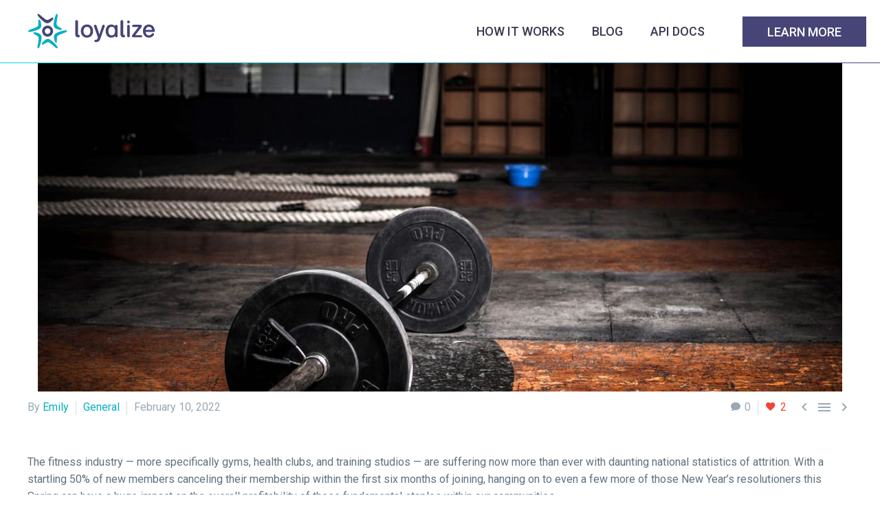

--- FILE ---
content_type: text/html; charset=UTF-8
request_url: https://loyalize.com/cashback-api-loyalty-gyms-health-clubs/
body_size: 16494
content:
<!DOCTYPE html>
<!--[if IE 7]>
<html class="ie ie7" lang="en-US" xmlns:og="https://ogp.me/ns#" xmlns:fb="https://ogp.me/ns/fb#">
<![endif]-->
<!--[if IE 8]>
<html class="ie ie8" lang="en-US" xmlns:og="https://ogp.me/ns#" xmlns:fb="https://ogp.me/ns/fb#">
<![endif]-->
<!--[if !(IE 7) | !(IE 8) ]><!-->
<html lang="en-US" xmlns:og="https://ogp.me/ns#" xmlns:fb="https://ogp.me/ns/fb#">
<!--<![endif]-->
<head>
	<meta charset="UTF-8">
	<meta name="viewport" content="width=device-width, initial-scale=1.0" />
	<link rel="profile" href="https://gmpg.org/xfn/11">
	<link rel="pingback" href="https://loyalize.com/xmlrpc.php">
	<meta name='robots' content='index, follow, max-image-preview:large, max-snippet:-1, max-video-preview:-1' />

		<!-- Meta Tag Manager -->
		<meta name="google-site-verification" content="W1vPfaIpd1R6uAtX342UOQDmoMPesTKuNeWQ2QrGBrY" />
		<meta name="verification" content="04acbeb9f2e8f6f110ca4580c2ca64bc" />
		<!-- / Meta Tag Manager -->

	<!-- This site is optimized with the Yoast SEO plugin v26.6 - https://yoast.com/wordpress/plugins/seo/ -->
	<title>Cashback API Loyalty Solution for Gyms and Health Clubs</title>
	<meta name="description" content="Cashback is powerful in reducing gym attrition rates, increasing consumer loyalty, and fueling member retention." />
	<link rel="canonical" href="https://loyalize.com/cashback-api-loyalty-gyms-health-clubs/" />
	<meta property="og:locale" content="en_US" />
	<meta property="og:type" content="article" />
	<meta property="og:title" content="Cashback API Loyalty Solution for Gyms and Health Clubs" />
	<meta property="og:description" content="Cashback is powerful in reducing gym attrition rates, increasing consumer loyalty, and fueling member retention." />
	<meta property="og:url" content="https://loyalize.com/cashback-api-loyalty-gyms-health-clubs/" />
	<meta property="og:site_name" content="Loyalize®" />
	<meta property="article:published_time" content="2022-02-11T00:38:46+00:00" />
	<meta property="og:image" content="https://loyalize.com/wp-content/uploads/2022/02/gym-attrition.jpeg" />
	<meta property="og:image:width" content="1500" />
	<meta property="og:image:height" content="1000" />
	<meta property="og:image:type" content="image/jpeg" />
	<meta name="author" content="Emily" />
	<meta name="twitter:card" content="summary_large_image" />
	<meta name="twitter:label1" content="Written by" />
	<meta name="twitter:data1" content="Emily" />
	<meta name="twitter:label2" content="Est. reading time" />
	<meta name="twitter:data2" content="3 minutes" />
	<script type="application/ld+json" class="yoast-schema-graph">{"@context":"https://schema.org","@graph":[{"@type":"WebPage","@id":"https://loyalize.com/cashback-api-loyalty-gyms-health-clubs/","url":"https://loyalize.com/cashback-api-loyalty-gyms-health-clubs/","name":"Cashback API Loyalty Solution for Gyms and Health Clubs","isPartOf":{"@id":"https://loyalize.com/#website"},"primaryImageOfPage":{"@id":"https://loyalize.com/cashback-api-loyalty-gyms-health-clubs/#primaryimage"},"image":{"@id":"https://loyalize.com/cashback-api-loyalty-gyms-health-clubs/#primaryimage"},"thumbnailUrl":"https://loyalize.com/wp-content/uploads/2022/02/gym-attrition.jpeg","datePublished":"2022-02-11T00:38:46+00:00","author":{"@id":"https://loyalize.com/#/schema/person/7837e83e8cc4deca8f23f01d35af7b40"},"description":"Cashback is powerful in reducing gym attrition rates, increasing consumer loyalty, and fueling member retention.","breadcrumb":{"@id":"https://loyalize.com/cashback-api-loyalty-gyms-health-clubs/#breadcrumb"},"inLanguage":"en-US","potentialAction":[{"@type":"ReadAction","target":["https://loyalize.com/cashback-api-loyalty-gyms-health-clubs/"]}]},{"@type":"ImageObject","inLanguage":"en-US","@id":"https://loyalize.com/cashback-api-loyalty-gyms-health-clubs/#primaryimage","url":"https://loyalize.com/wp-content/uploads/2022/02/gym-attrition.jpeg","contentUrl":"https://loyalize.com/wp-content/uploads/2022/02/gym-attrition.jpeg","width":1500,"height":1000,"caption":"Gym and health club attrition"},{"@type":"BreadcrumbList","@id":"https://loyalize.com/cashback-api-loyalty-gyms-health-clubs/#breadcrumb","itemListElement":[{"@type":"ListItem","position":1,"name":"Home","item":"https://loyalize.com/"},{"@type":"ListItem","position":2,"name":"Blog","item":"https://loyalize.com/blog/"},{"@type":"ListItem","position":3,"name":"Cashback API Loyalty Solution for Gyms and Health Clubs"}]},{"@type":"WebSite","@id":"https://loyalize.com/#website","url":"https://loyalize.com/","name":"Loyalize","description":"API-based Cashback SaaS to Build Customer Loyalty","potentialAction":[{"@type":"SearchAction","target":{"@type":"EntryPoint","urlTemplate":"https://loyalize.com/?s={search_term_string}"},"query-input":{"@type":"PropertyValueSpecification","valueRequired":true,"valueName":"search_term_string"}}],"inLanguage":"en-US"},{"@type":"Person","@id":"https://loyalize.com/#/schema/person/7837e83e8cc4deca8f23f01d35af7b40","name":"Emily","image":{"@type":"ImageObject","inLanguage":"en-US","@id":"https://loyalize.com/#/schema/person/image/","url":"https://secure.gravatar.com/avatar/28450d59067f9ee7f3411edd4f92a2b5a961d7d5f84f4b4b21144e4e6974df21?s=96&d=mm&r=g","contentUrl":"https://secure.gravatar.com/avatar/28450d59067f9ee7f3411edd4f92a2b5a961d7d5f84f4b4b21144e4e6974df21?s=96&d=mm&r=g","caption":"Emily"},"sameAs":["https://loyalize.com/"],"url":"https://loyalize.com/author/emily/"}]}</script>
	<!-- / Yoast SEO plugin. -->


<link rel='dns-prefetch' href='//fonts.googleapis.com' />
<link rel="alternate" type="application/rss+xml" title="Loyalize® &raquo; Feed" href="https://loyalize.com/feed/" />
<link rel="alternate" type="application/rss+xml" title="Loyalize® &raquo; Comments Feed" href="https://loyalize.com/comments/feed/" />
<link rel="alternate" type="application/rss+xml" title="Loyalize® &raquo; Cashback API Loyalty Solution for Gyms and Health Clubs Comments Feed" href="https://loyalize.com/cashback-api-loyalty-gyms-health-clubs/feed/" />
<link rel="alternate" title="oEmbed (JSON)" type="application/json+oembed" href="https://loyalize.com/wp-json/oembed/1.0/embed?url=https%3A%2F%2Floyalize.com%2Fcashback-api-loyalty-gyms-health-clubs%2F" />
<style id='wp-img-auto-sizes-contain-inline-css' type='text/css'>
img:is([sizes=auto i],[sizes^="auto," i]){contain-intrinsic-size:3000px 1500px}
/*# sourceURL=wp-img-auto-sizes-contain-inline-css */
</style>
<link rel='stylesheet' id='thegem-preloader-css' href='https://loyalize.com/wp-content/themes/thegem/css/thegem-preloader.css?ver=5.11.0' type='text/css' media='all' />
<style id='thegem-preloader-inline-css' type='text/css'>

		body:not(.compose-mode) .gem-icon-style-gradient span,
		body:not(.compose-mode) .gem-icon .gem-icon-half-1,
		body:not(.compose-mode) .gem-icon .gem-icon-half-2 {
			opacity: 0 !important;
			}
/*# sourceURL=thegem-preloader-inline-css */
</style>
<link rel='stylesheet' id='thegem-reset-css' href='https://loyalize.com/wp-content/themes/thegem/css/thegem-reset.css?ver=5.11.0' type='text/css' media='all' />
<link rel='stylesheet' id='thegem-grid-css' href='https://loyalize.com/wp-content/themes/thegem/css/thegem-grid.css?ver=5.11.0' type='text/css' media='all' />
<link rel='stylesheet' id='thegem-header-css' href='https://loyalize.com/wp-content/themes/thegem/css/thegem-header.css?ver=5.11.0' type='text/css' media='all' />
<link rel='stylesheet' id='thegem-style-css' href='https://loyalize.com/wp-content/themes/thegem/style.css?ver=5.11.0' type='text/css' media='all' />
<link rel='stylesheet' id='thegem-widgets-css' href='https://loyalize.com/wp-content/themes/thegem/css/thegem-widgets.css?ver=5.11.0' type='text/css' media='all' />
<link rel='stylesheet' id='thegem-new-css-css' href='https://loyalize.com/wp-content/themes/thegem/css/thegem-new-css.css?ver=5.11.0' type='text/css' media='all' />
<link rel='stylesheet' id='perevazka-css-css-css' href='https://loyalize.com/wp-content/themes/thegem/css/thegem-perevazka-css.css?ver=5.11.0' type='text/css' media='all' />
<link rel='stylesheet' id='thegem-google-fonts-css' href='//fonts.googleapis.com/css?family=Roboto%3A100%2C100italic%2C300%2C300italic%2C400%2C400italic%2C500%2C500italic%2C700%2C700italic%2C900%2C900italic%7CMontserrat%3A100%2C200%2C300%2C400%2C500%2C600%2C700%2C800%2C900%2C100italic%2C200italic%2C300italic%2C400italic%2C500italic%2C600italic%2C700italic%2C800italic%2C900italic%7CSource+Sans+Pro%3A200%2C200italic%2C300%2C300italic%2C400%2C400italic%2C600%2C600italic%2C700%2C700italic%2C900%2C900italic&#038;subset=cyrillic%2Ccyrillic-ext%2Cgreek%2Cgreek-ext%2Clatin%2Clatin-ext%2Cvietnamese&#038;ver=6.9' type='text/css' media='all' />
<link rel='stylesheet' id='thegem-custom-css' href='https://loyalize.com/wp-content/uploads/thegem/css/custom-aG55QErb.css?ver=5.11.0' type='text/css' media='all' />
<style id='thegem-custom-inline-css' type='text/css'>
.vc_custom_1683107277281{margin-bottom: 0px !important;}.vc_custom_1683904295204{margin-top: 0px !important;margin-bottom: 0px !important;}.vc_custom_1683107340240{margin-bottom: 0px !important;}.vc_custom_1712926301389{margin-bottom: 0px !important;}.vc_custom_1716557496540{margin-bottom: 0px !important;}.vc_custom_1616415034916{padding-bottom: 40px !important;}@media screen and (max-width: 767px){
.custom-footer .wpb_column.vc_column_container.vc_col-sm-12.vc_hidden-lg{
    margin-top: 0px !important;
  }
}
body .page-title-block .breadcrumbs-container{	text-align: center;}.page-breadcrumbs ul li a,.page-breadcrumbs ul li:not(:last-child):after{	color: #99A9B5FF;}.page-breadcrumbs ul li{	color: #3C3950FF;}.page-breadcrumbs ul li a:hover{	color: #3C3950FF;}.block-content {padding-top: 0px;}.block-content:last-of-type {padding-bottom: 80px;}.gem-slideshow,.slideshow-preloader {}#top-area {	display: block;}@media (max-width: 991px) {#page-title {padding-top: 80px;padding-bottom: 80px;}.page-title-inner, body .breadcrumbs{padding-left: 0px;padding-right: 0px;}.page-title-excerpt {margin-top: 18px;}#page-title .page-title-title {margin-top: 0px;}.block-content {}.block-content:last-of-type {}#top-area {	display: block;}}@media (max-width: 767px) {#page-title {padding-top: 80px;padding-bottom: 80px;}.page-title-inner,body .breadcrumbs{padding-left: 0px;padding-right: 0px;}.page-title-excerpt {margin-top: 18px;}#page-title .page-title-title {margin-top: 0px;}.block-content {}.block-content:last-of-type {}#top-area {	display: block;}}
/*# sourceURL=thegem-custom-inline-css */
</style>
<link rel='stylesheet' id='js_composer_front-css' href='https://loyalize.com/wp-content/plugins/js_composer/assets/css/js_composer.min.css?ver=8.7.2' type='text/css' media='all' />
<link rel='stylesheet' id='thegem_js_composer_front-css' href='https://loyalize.com/wp-content/themes/thegem/css/thegem-js_composer_columns.css?ver=5.11.0' type='text/css' media='all' />
<link rel='stylesheet' id='thegem-additional-blog-1-css' href='https://loyalize.com/wp-content/themes/thegem/css/thegem-additional-blog-1.css?ver=5.11.0' type='text/css' media='all' />
<link rel='stylesheet' id='jquery-fancybox-css' href='https://loyalize.com/wp-content/themes/thegem/js/fancyBox/jquery.fancybox.min.css?ver=5.11.0' type='text/css' media='all' />
<link rel='stylesheet' id='thegem-vc_elements-css' href='https://loyalize.com/wp-content/themes/thegem/css/thegem-vc_elements.css?ver=5.11.0' type='text/css' media='all' />
<link rel='stylesheet' id='wp-block-library-css' href='https://loyalize.com/wp-includes/css/dist/block-library/style.min.css?ver=6.9' type='text/css' media='all' />
<style id='global-styles-inline-css' type='text/css'>
:root{--wp--preset--aspect-ratio--square: 1;--wp--preset--aspect-ratio--4-3: 4/3;--wp--preset--aspect-ratio--3-4: 3/4;--wp--preset--aspect-ratio--3-2: 3/2;--wp--preset--aspect-ratio--2-3: 2/3;--wp--preset--aspect-ratio--16-9: 16/9;--wp--preset--aspect-ratio--9-16: 9/16;--wp--preset--color--black: #000000;--wp--preset--color--cyan-bluish-gray: #abb8c3;--wp--preset--color--white: #ffffff;--wp--preset--color--pale-pink: #f78da7;--wp--preset--color--vivid-red: #cf2e2e;--wp--preset--color--luminous-vivid-orange: #ff6900;--wp--preset--color--luminous-vivid-amber: #fcb900;--wp--preset--color--light-green-cyan: #7bdcb5;--wp--preset--color--vivid-green-cyan: #00d084;--wp--preset--color--pale-cyan-blue: #8ed1fc;--wp--preset--color--vivid-cyan-blue: #0693e3;--wp--preset--color--vivid-purple: #9b51e0;--wp--preset--gradient--vivid-cyan-blue-to-vivid-purple: linear-gradient(135deg,rgb(6,147,227) 0%,rgb(155,81,224) 100%);--wp--preset--gradient--light-green-cyan-to-vivid-green-cyan: linear-gradient(135deg,rgb(122,220,180) 0%,rgb(0,208,130) 100%);--wp--preset--gradient--luminous-vivid-amber-to-luminous-vivid-orange: linear-gradient(135deg,rgb(252,185,0) 0%,rgb(255,105,0) 100%);--wp--preset--gradient--luminous-vivid-orange-to-vivid-red: linear-gradient(135deg,rgb(255,105,0) 0%,rgb(207,46,46) 100%);--wp--preset--gradient--very-light-gray-to-cyan-bluish-gray: linear-gradient(135deg,rgb(238,238,238) 0%,rgb(169,184,195) 100%);--wp--preset--gradient--cool-to-warm-spectrum: linear-gradient(135deg,rgb(74,234,220) 0%,rgb(151,120,209) 20%,rgb(207,42,186) 40%,rgb(238,44,130) 60%,rgb(251,105,98) 80%,rgb(254,248,76) 100%);--wp--preset--gradient--blush-light-purple: linear-gradient(135deg,rgb(255,206,236) 0%,rgb(152,150,240) 100%);--wp--preset--gradient--blush-bordeaux: linear-gradient(135deg,rgb(254,205,165) 0%,rgb(254,45,45) 50%,rgb(107,0,62) 100%);--wp--preset--gradient--luminous-dusk: linear-gradient(135deg,rgb(255,203,112) 0%,rgb(199,81,192) 50%,rgb(65,88,208) 100%);--wp--preset--gradient--pale-ocean: linear-gradient(135deg,rgb(255,245,203) 0%,rgb(182,227,212) 50%,rgb(51,167,181) 100%);--wp--preset--gradient--electric-grass: linear-gradient(135deg,rgb(202,248,128) 0%,rgb(113,206,126) 100%);--wp--preset--gradient--midnight: linear-gradient(135deg,rgb(2,3,129) 0%,rgb(40,116,252) 100%);--wp--preset--font-size--small: 13px;--wp--preset--font-size--medium: 20px;--wp--preset--font-size--large: 36px;--wp--preset--font-size--x-large: 42px;--wp--preset--spacing--20: 0.44rem;--wp--preset--spacing--30: 0.67rem;--wp--preset--spacing--40: 1rem;--wp--preset--spacing--50: 1.5rem;--wp--preset--spacing--60: 2.25rem;--wp--preset--spacing--70: 3.38rem;--wp--preset--spacing--80: 5.06rem;--wp--preset--shadow--natural: 6px 6px 9px rgba(0, 0, 0, 0.2);--wp--preset--shadow--deep: 12px 12px 50px rgba(0, 0, 0, 0.4);--wp--preset--shadow--sharp: 6px 6px 0px rgba(0, 0, 0, 0.2);--wp--preset--shadow--outlined: 6px 6px 0px -3px rgb(255, 255, 255), 6px 6px rgb(0, 0, 0);--wp--preset--shadow--crisp: 6px 6px 0px rgb(0, 0, 0);}:where(.is-layout-flex){gap: 0.5em;}:where(.is-layout-grid){gap: 0.5em;}body .is-layout-flex{display: flex;}.is-layout-flex{flex-wrap: wrap;align-items: center;}.is-layout-flex > :is(*, div){margin: 0;}body .is-layout-grid{display: grid;}.is-layout-grid > :is(*, div){margin: 0;}:where(.wp-block-columns.is-layout-flex){gap: 2em;}:where(.wp-block-columns.is-layout-grid){gap: 2em;}:where(.wp-block-post-template.is-layout-flex){gap: 1.25em;}:where(.wp-block-post-template.is-layout-grid){gap: 1.25em;}.has-black-color{color: var(--wp--preset--color--black) !important;}.has-cyan-bluish-gray-color{color: var(--wp--preset--color--cyan-bluish-gray) !important;}.has-white-color{color: var(--wp--preset--color--white) !important;}.has-pale-pink-color{color: var(--wp--preset--color--pale-pink) !important;}.has-vivid-red-color{color: var(--wp--preset--color--vivid-red) !important;}.has-luminous-vivid-orange-color{color: var(--wp--preset--color--luminous-vivid-orange) !important;}.has-luminous-vivid-amber-color{color: var(--wp--preset--color--luminous-vivid-amber) !important;}.has-light-green-cyan-color{color: var(--wp--preset--color--light-green-cyan) !important;}.has-vivid-green-cyan-color{color: var(--wp--preset--color--vivid-green-cyan) !important;}.has-pale-cyan-blue-color{color: var(--wp--preset--color--pale-cyan-blue) !important;}.has-vivid-cyan-blue-color{color: var(--wp--preset--color--vivid-cyan-blue) !important;}.has-vivid-purple-color{color: var(--wp--preset--color--vivid-purple) !important;}.has-black-background-color{background-color: var(--wp--preset--color--black) !important;}.has-cyan-bluish-gray-background-color{background-color: var(--wp--preset--color--cyan-bluish-gray) !important;}.has-white-background-color{background-color: var(--wp--preset--color--white) !important;}.has-pale-pink-background-color{background-color: var(--wp--preset--color--pale-pink) !important;}.has-vivid-red-background-color{background-color: var(--wp--preset--color--vivid-red) !important;}.has-luminous-vivid-orange-background-color{background-color: var(--wp--preset--color--luminous-vivid-orange) !important;}.has-luminous-vivid-amber-background-color{background-color: var(--wp--preset--color--luminous-vivid-amber) !important;}.has-light-green-cyan-background-color{background-color: var(--wp--preset--color--light-green-cyan) !important;}.has-vivid-green-cyan-background-color{background-color: var(--wp--preset--color--vivid-green-cyan) !important;}.has-pale-cyan-blue-background-color{background-color: var(--wp--preset--color--pale-cyan-blue) !important;}.has-vivid-cyan-blue-background-color{background-color: var(--wp--preset--color--vivid-cyan-blue) !important;}.has-vivid-purple-background-color{background-color: var(--wp--preset--color--vivid-purple) !important;}.has-black-border-color{border-color: var(--wp--preset--color--black) !important;}.has-cyan-bluish-gray-border-color{border-color: var(--wp--preset--color--cyan-bluish-gray) !important;}.has-white-border-color{border-color: var(--wp--preset--color--white) !important;}.has-pale-pink-border-color{border-color: var(--wp--preset--color--pale-pink) !important;}.has-vivid-red-border-color{border-color: var(--wp--preset--color--vivid-red) !important;}.has-luminous-vivid-orange-border-color{border-color: var(--wp--preset--color--luminous-vivid-orange) !important;}.has-luminous-vivid-amber-border-color{border-color: var(--wp--preset--color--luminous-vivid-amber) !important;}.has-light-green-cyan-border-color{border-color: var(--wp--preset--color--light-green-cyan) !important;}.has-vivid-green-cyan-border-color{border-color: var(--wp--preset--color--vivid-green-cyan) !important;}.has-pale-cyan-blue-border-color{border-color: var(--wp--preset--color--pale-cyan-blue) !important;}.has-vivid-cyan-blue-border-color{border-color: var(--wp--preset--color--vivid-cyan-blue) !important;}.has-vivid-purple-border-color{border-color: var(--wp--preset--color--vivid-purple) !important;}.has-vivid-cyan-blue-to-vivid-purple-gradient-background{background: var(--wp--preset--gradient--vivid-cyan-blue-to-vivid-purple) !important;}.has-light-green-cyan-to-vivid-green-cyan-gradient-background{background: var(--wp--preset--gradient--light-green-cyan-to-vivid-green-cyan) !important;}.has-luminous-vivid-amber-to-luminous-vivid-orange-gradient-background{background: var(--wp--preset--gradient--luminous-vivid-amber-to-luminous-vivid-orange) !important;}.has-luminous-vivid-orange-to-vivid-red-gradient-background{background: var(--wp--preset--gradient--luminous-vivid-orange-to-vivid-red) !important;}.has-very-light-gray-to-cyan-bluish-gray-gradient-background{background: var(--wp--preset--gradient--very-light-gray-to-cyan-bluish-gray) !important;}.has-cool-to-warm-spectrum-gradient-background{background: var(--wp--preset--gradient--cool-to-warm-spectrum) !important;}.has-blush-light-purple-gradient-background{background: var(--wp--preset--gradient--blush-light-purple) !important;}.has-blush-bordeaux-gradient-background{background: var(--wp--preset--gradient--blush-bordeaux) !important;}.has-luminous-dusk-gradient-background{background: var(--wp--preset--gradient--luminous-dusk) !important;}.has-pale-ocean-gradient-background{background: var(--wp--preset--gradient--pale-ocean) !important;}.has-electric-grass-gradient-background{background: var(--wp--preset--gradient--electric-grass) !important;}.has-midnight-gradient-background{background: var(--wp--preset--gradient--midnight) !important;}.has-small-font-size{font-size: var(--wp--preset--font-size--small) !important;}.has-medium-font-size{font-size: var(--wp--preset--font-size--medium) !important;}.has-large-font-size{font-size: var(--wp--preset--font-size--large) !important;}.has-x-large-font-size{font-size: var(--wp--preset--font-size--x-large) !important;}
/*# sourceURL=global-styles-inline-css */
</style>

<style id='classic-theme-styles-inline-css' type='text/css'>
/*! This file is auto-generated */
.wp-block-button__link{color:#fff;background-color:#32373c;border-radius:9999px;box-shadow:none;text-decoration:none;padding:calc(.667em + 2px) calc(1.333em + 2px);font-size:1.125em}.wp-block-file__button{background:#32373c;color:#fff;text-decoration:none}
/*# sourceURL=/wp-includes/css/classic-themes.min.css */
</style>
<link rel='stylesheet' id='contact-form-7-css' href='https://loyalize.com/wp-content/plugins/contact-form-7/includes/css/styles.css?ver=6.1.4' type='text/css' media='all' />
<style id='contact-form-7-inline-css' type='text/css'>
.wpcf7 .wpcf7-recaptcha iframe {margin-bottom: 0;}.wpcf7 .wpcf7-recaptcha[data-align="center"] > div {margin: 0 auto;}.wpcf7 .wpcf7-recaptcha[data-align="right"] > div {margin: 0 0 0 auto;}
/*# sourceURL=contact-form-7-inline-css */
</style>
<link rel='stylesheet' id='menu-image-css' href='https://loyalize.com/wp-content/plugins/menu-image/includes/css/menu-image.css?ver=3.13' type='text/css' media='all' />
<link rel='stylesheet' id='dashicons-css' href='https://loyalize.com/wp-includes/css/dashicons.min.css?ver=6.9' type='text/css' media='all' />
<style id='spai-fadein-inline-css' type='text/css'>
img[data-spai]{opacity: 0;} div.woocommerce-product-gallery img[data-spai]{opacity: 1;} img[data-spai-egr],img[data-spai-lazy-loaded],img[data-spai-upd] {transition: opacity .5s linear .2s;-webkit-transition: opacity .5s linear .2s;-moz-transition: opacity .5s linear .2s;-o-transition: opacity .5s linear .2s; opacity: 1;}
/*# sourceURL=spai-fadein-inline-css */
</style>
<script type="text/javascript">function fullHeightRow() {
			var fullHeight,
				offsetTop,
				element = document.getElementsByClassName('vc_row-o-full-height')[0];
			if (element) {
				fullHeight = window.innerHeight;
				offsetTop = window.pageYOffset + element.getBoundingClientRect().top;
				if (offsetTop < fullHeight) {
					fullHeight = 100 - offsetTop / (fullHeight / 100);
					element.style.minHeight = fullHeight + 'vh'
				}
			}
		}</script><script type="text/javascript" src="https://loyalize.com/wp-includes/js/jquery/jquery.min.js?ver=3.7.1" id="jquery-core-js"></script>
<script type="text/javascript" src="https://loyalize.com/wp-includes/js/jquery/jquery-migrate.min.js?ver=3.4.1" id="jquery-migrate-js"></script>
<script type="text/javascript" id="wk-tag-manager-script-js-after">
/* <![CDATA[ */
function shouldTrack(){
var trackLoggedIn = false;
var loggedIn = false;
if(!loggedIn){
return true;
} else if( trackLoggedIn ) {
return true;
}
return false;
}
function hasWKGoogleAnalyticsCookie() {
return (new RegExp('wp_wk_ga_untrack_' + document.location.hostname)).test(document.cookie);
}
if (!hasWKGoogleAnalyticsCookie() && shouldTrack()) {
//Google Tag Manager
(function (w, d, s, l, i) {
w[l] = w[l] || [];
w[l].push({
'gtm.start':
new Date().getTime(), event: 'gtm.js'
});
var f = d.getElementsByTagName(s)[0],
j = d.createElement(s), dl = l != 'dataLayer' ? '&l=' + l : '';
j.async = true;
j.src =
'https://www.googletagmanager.com/gtm.js?id=' + i + dl;
f.parentNode.insertBefore(j, f);
})(window, document, 'script', 'dataLayer', 'GTM-NK64HGR8');
}

//# sourceURL=wk-tag-manager-script-js-after
/* ]]> */
</script>
<script type="text/javascript" id="zilla-likes-js-extra">
/* <![CDATA[ */
var zilla_likes = {"ajaxurl":"https://loyalize.com/wp-admin/admin-ajax.php"};
//# sourceURL=zilla-likes-js-extra
/* ]]> */
</script>
<script type="text/javascript" src="https://loyalize.com/wp-content/plugins/zilla-likes/scripts/zilla-likes.js?ver=6.9" id="zilla-likes-js"></script>
<script></script><link rel="https://api.w.org/" href="https://loyalize.com/wp-json/" /><link rel="alternate" title="JSON" type="application/json" href="https://loyalize.com/wp-json/wp/v2/posts/28778" /><link rel="EditURI" type="application/rsd+xml" title="RSD" href="https://loyalize.com/xmlrpc.php?rsd" />
<meta name="generator" content="WordPress 6.9" />
<link rel='shortlink' href='https://loyalize.com/?p=28778' />
<meta name="generator" content="speculation-rules 1.6.0">
<style type="text/css">.recentcomments a{display:inline !important;padding:0 !important;margin:0 !important;}</style><meta name="generator" content="Powered by WPBakery Page Builder - drag and drop page builder for WordPress."/>
<link rel="icon" href="https://loyalize.com/wp-content/uploads/2021/03/favicon_1.ico" sizes="32x32" />
<link rel="icon" href="https://loyalize.com/wp-content/uploads/2021/03/favicon_1.ico" sizes="192x192" />
<link rel="apple-touch-icon" href="https://loyalize.com/wp-content/uploads/2021/03/favicon_1.ico" />
<meta name="msapplication-TileImage" content="https://loyalize.com/wp-content/uploads/2021/03/favicon_1.ico" />
<script>if(document.querySelector('[data-type="vc_custom-css"]')) {document.head.appendChild(document.querySelector('[data-type="vc_custom-css"]'));}</script>		<style type="text/css" id="wp-custom-css">
			
.wpb_single_image img {
	    max-width: 100% !important;
}
i.linkedin{
	margin-top: -2.8px !important;
	font-size: 26.4px !important;
}

i.twitter{
	font-size: 24.7px !important;
	margin-top: -0.2px!important;
}
i.facebook{
	margin-top: -0.67px !important;
}		</style>
		<noscript><style> .wpb_animate_when_almost_visible { opacity: 1; }</style></noscript>
<meta property="og:title" content="Cashback API Loyalty Solution for Gyms and Health Clubs"/>
<meta property="og:description" content="The fitness industry -- more specifically gyms, health clubs, and training studios -- are suffering now more than ever with daunting national statistics of attrition. With a startling 50% of new members canceling their membership within the first six months of joining, hanging on to even a few more"/>
<meta property="og:site_name" content="Loyalize®"/>
<meta property="og:type" content="article"/>
<meta property="og:url" content="https://loyalize.com/cashback-api-loyalty-gyms-health-clubs/"/>
<meta property="og:image" content="https://loyalize.com/wp-content/uploads/2022/02/gym-attrition-thegem-blog-timeline-large.jpeg"/>

<meta itemprop="name" content="Cashback API Loyalty Solution for Gyms and Health Clubs"/>
<meta itemprop="description" content="The fitness industry -- more specifically gyms, health clubs, and training studios -- are suffering now more than ever with daunting national statistics of attrition. With a startling 50% of new members canceling their membership within the first six months of joining, hanging on to even a few more"/>
<meta itemprop="image" content="https://loyalize.com/wp-content/uploads/2022/02/gym-attrition-thegem-blog-timeline-large.jpeg"/>
	<link rel='stylesheet' id='icons-fontawesome-css' href='https://loyalize.com/wp-content/themes/thegem/css/icons-fontawesome.css?ver=5.11.0' type='text/css' media='all' />
<link rel='stylesheet' id='mediaelement-css' href='https://loyalize.com/wp-includes/js/mediaelement/mediaelementplayer-legacy.min.css?ver=4.2.17' type='text/css' media='all' />
<link rel='stylesheet' id='wp-mediaelement-css' href='https://loyalize.com/wp-content/themes/thegem/css/wp-mediaelement.css?ver=5.11.0' type='text/css' media='all' />
<link rel='stylesheet' id='thegem-blog-css' href='https://loyalize.com/wp-content/themes/thegem/css/thegem-blog.css?ver=5.11.0' type='text/css' media='all' />
<link href="https://cdn.shortpixel.ai" rel="preconnect" crossorigin></head>


<body class="wp-singular post-template-default single single-post postid-28778 single-format-standard wp-theme-thegem wpb-js-composer js-comp-ver-8.7.2 vc_responsive">
<noscript>
    <iframe src="https://www.googletagmanager.com/ns.html?id=GTM-NK64HGR8" height="0" width="0"
        style="display:none;visibility:hidden"></iframe>
</noscript>


	<script type="text/javascript">
		var gemSettings = {"isTouch":"","forcedLasyDisabled":"","tabletPortrait":"1","tabletLandscape":"","topAreaMobileDisable":"","parallaxDisabled":"","fillTopArea":"","themePath":"https:\/\/loyalize.com\/wp-content\/themes\/thegem","rootUrl":"https:\/\/loyalize.com","mobileEffectsEnabled":"","isRTL":""};
		(function() {
    function isTouchDevice() {
        return (('ontouchstart' in window) ||
            (navigator.MaxTouchPoints > 0) ||
            (navigator.msMaxTouchPoints > 0));
    }

    window.gemSettings.isTouch = isTouchDevice();

    function userAgentDetection() {
        var ua = navigator.userAgent.toLowerCase(),
        platform = navigator.platform.toLowerCase(),
        UA = ua.match(/(opera|ie|firefox|chrome|version)[\s\/:]([\w\d\.]+)?.*?(safari|version[\s\/:]([\w\d\.]+)|$)/) || [null, 'unknown', 0],
        mode = UA[1] == 'ie' && document.documentMode;

        window.gemBrowser = {
            name: (UA[1] == 'version') ? UA[3] : UA[1],
            version: UA[2],
            platform: {
                name: ua.match(/ip(?:ad|od|hone)/) ? 'ios' : (ua.match(/(?:webos|android)/) || platform.match(/mac|win|linux/) || ['other'])[0]
                }
        };
            }

    window.updateGemClientSize = function() {
        if (window.gemOptions == null || window.gemOptions == undefined) {
            window.gemOptions = {
                first: false,
                clientWidth: 0,
                clientHeight: 0,
                innerWidth: -1
            };
        }

        window.gemOptions.clientWidth = window.innerWidth || document.documentElement.clientWidth;
        if (document.body != null && !window.gemOptions.clientWidth) {
            window.gemOptions.clientWidth = document.body.clientWidth;
        }

        window.gemOptions.clientHeight = window.innerHeight || document.documentElement.clientHeight;
        if (document.body != null && !window.gemOptions.clientHeight) {
            window.gemOptions.clientHeight = document.body.clientHeight;
        }
    };

    window.updateGemInnerSize = function(width) {
        window.gemOptions.innerWidth = width != undefined ? width : (document.body != null ? document.body.clientWidth : 0);
    };

    userAgentDetection();
    window.updateGemClientSize(true);

    window.gemSettings.lasyDisabled = window.gemSettings.forcedLasyDisabled || (!window.gemSettings.mobileEffectsEnabled && (window.gemSettings.isTouch || window.gemOptions.clientWidth <= 800));
})();
		(function() {
    if (window.gemBrowser.name == 'safari') {
        try {
            var safariVersion = parseInt(window.gemBrowser.version);
        } catch(e) {
            var safariVersion = 0;
        }
        if (safariVersion >= 9) {
            window.gemSettings.parallaxDisabled = true;
            window.gemSettings.fillTopArea = true;
        }
    }
})();
		(function() {
    var fullwithData = {
        page: null,
        pageWidth: 0,
        pageOffset: {},
        fixVcRow: true,
        pagePaddingLeft: 0
    };

    function updateFullwidthData() {
        fullwithData.pageOffset = fullwithData.page.getBoundingClientRect();
        fullwithData.pageWidth = parseFloat(fullwithData.pageOffset.width);
        fullwithData.pagePaddingLeft = 0;

        if (fullwithData.page.className.indexOf('vertical-header') != -1) {
            fullwithData.pagePaddingLeft = 45;
            if (fullwithData.pageWidth >= 1600) {
                fullwithData.pagePaddingLeft = 360;
            }
            if (fullwithData.pageWidth < 980) {
                fullwithData.pagePaddingLeft = 0;
            }
        }
    }

    function gem_fix_fullwidth_position(element) {
        if (element == null) {
            return false;
        }

        if (fullwithData.page == null) {
            fullwithData.page = document.getElementById('page');
            updateFullwidthData();
        }

        /*if (fullwithData.pageWidth < 1170) {
            return false;
        }*/

        if (!fullwithData.fixVcRow) {
            return false;
        }

        if (element.previousElementSibling != null && element.previousElementSibling != undefined && element.previousElementSibling.className.indexOf('fullwidth-block') == -1) {
            var elementParentViewportOffset = element.previousElementSibling.getBoundingClientRect();
        } else {
            var elementParentViewportOffset = element.parentNode.getBoundingClientRect();
        }

        /*if (elementParentViewportOffset.top > window.gemOptions.clientHeight) {
            fullwithData.fixVcRow = false;
            return false;
        }*/

        if (element.className.indexOf('vc_row') != -1) {
            var elementMarginLeft = -21;
            var elementMarginRight = -21;
        } else {
            var elementMarginLeft = 0;
            var elementMarginRight = 0;
        }

        var offset = parseInt(fullwithData.pageOffset.left + 0.5) - parseInt((elementParentViewportOffset.left < 0 ? 0 : elementParentViewportOffset.left) + 0.5) - elementMarginLeft + fullwithData.pagePaddingLeft;
        var offsetKey = window.gemSettings.isRTL ? 'right' : 'left';

        element.style.position = 'relative';
        element.style[offsetKey] = offset + 'px';
        element.style.width = fullwithData.pageWidth - fullwithData.pagePaddingLeft + 'px';

        if (element.className.indexOf('vc_row') == -1) {
            element.setAttribute('data-fullwidth-updated', 1);
        }

        if (element.className.indexOf('vc_row') != -1 && element.className.indexOf('vc_section') == -1 && !element.hasAttribute('data-vc-stretch-content')) {
            var el_full = element.parentNode.querySelector('.vc_row-full-width-before');
            var padding = -1 * offset;
            0 > padding && (padding = 0);
            var paddingRight = fullwithData.pageWidth - padding - el_full.offsetWidth + elementMarginLeft + elementMarginRight;
            0 > paddingRight && (paddingRight = 0);
            element.style.paddingLeft = padding + 'px';
            element.style.paddingRight = paddingRight + 'px';
        }
    }

    window.gem_fix_fullwidth_position = gem_fix_fullwidth_position;

    document.addEventListener('DOMContentLoaded', function() {
        var classes = [];

        if (window.gemSettings.isTouch) {
            document.body.classList.add('thegem-touch');
        }

        if (window.gemSettings.lasyDisabled && !window.gemSettings.forcedLasyDisabled) {
            document.body.classList.add('thegem-effects-disabled');
        }
    });

    if (window.gemSettings.parallaxDisabled) {
        var head  = document.getElementsByTagName('head')[0],
            link  = document.createElement('style');
        link.rel  = 'stylesheet';
        link.type = 'text/css';
        link.innerHTML = ".fullwidth-block.fullwidth-block-parallax-fixed .fullwidth-block-background { background-attachment: scroll !important; }";
        head.appendChild(link);
    }
})();

(function() {
    setTimeout(function() {
        var preloader = document.getElementById('page-preloader');
        if (preloader != null && preloader != undefined) {
            preloader.className += ' preloader-loaded';
        }
    }, window.pagePreloaderHideTime || 1000);
})();
	</script>
	


<div id="page" class="layout-fullwidth header-style-3">

	<a href="#main" class="scroll-to-content">Skip to main content</a>

			<a href="#page" class="scroll-top-button">Scroll Top</a>
	
	
		
		<div id="site-header-wrapper"  class="  " >
			
			<div class="menu-overlay"></div>
			<header id="site-header" class="site-header animated-header mobile-menu-layout-overlay" role="banner">
								
				<div class="header-background">
					<div class="container">
						<div class="header-main logo-position-left header-layout-default header-style-3">
																							<div class="site-title">
											<div class="site-logo" style="width:186px;">
			<a href="https://loyalize.com/" rel="home" aria-label="Homepage">
									<span class="logo"><img src="[data-uri]" data-spai="1" alt="Loyalize®" style="width:186px;" class="tgp-exclude default"/><img src="[data-uri]" data-spai="1" alt="Loyalize®" style="width:132px;" class="tgp-exclude small"/></span>
							</a>
		</div>
										</div>
																											<nav id="primary-navigation" class="site-navigation primary-navigation" role="navigation">
											<button class="menu-toggle dl-trigger">Primary Menu<span class="menu-line-1"></span><span class="menu-line-2"></span><span class="menu-line-3"></span></button><div class="overlay-menu-wrapper"><div class="overlay-menu-table"><div class="overlay-menu-row"><div class="overlay-menu-cell">																							<ul id="primary-menu" class="nav-menu styled no-responsive"><li id="menu-item-28065" class="btn-it-works menu-item menu-item-type-custom menu-item-object-custom menu-item-home menu-item-28065 megamenu-first-element"><a href="https://loyalize.com/#how-it-works">How It Works</a></li>
<li id="menu-item-28661" class="menu-item menu-item-type-post_type menu-item-object-page current_page_parent menu-item-28661 megamenu-enable megamenu-style-default megamenu-first-element"><a href="https://loyalize.com/blog/">Blog</a></li>
<li id="menu-item-28066" class="btn-api-docs menu-item menu-item-type-custom menu-item-object-custom menu-item-28066 megamenu-first-element"><a target="_blank" href="https://loyalize.com/docs/api/">API Docs</a></li>
<li id="menu-item-28067" class="btn-meniu menu-item menu-item-type-custom menu-item-object-custom menu-item-home menu-item-28067 megamenu-first-element"><a href="https://loyalize.com/#contact-us">Learn More</a></li>
</ul>																						</div></div></div></div>										</nav>
																														</div>
					</div>
				</div>
			</header><!-- #site-header -->
								</div><!-- #site-header-wrapper -->
	
	
	<div id="main" class="site-main page__top-shadow visible" role="main" aria-label="Main">

<div id="main-content" class="main-content">


<div class="block-content">
	<div class="container">
		<div class="panel row">

			<div class="panel-center col-xs-12">
				<article id="post-28778" class="post-28778 post type-post status-publish format-standard has-post-thumbnail category-general">

					<div class="entry-content post-content">
						
						<div class="blog-post-image centered-box"><div class="post-featured-content">		<picture>
						<img src="[data-uri]" data-spai="1" width="1170" height="540"  class="img-responsive" alt="Gym and health club attrition" />
		</picture>
		</div></div>
							
							<div class="post-meta date-color">
								<div class="entry-meta single-post-meta clearfix gem-post-date">
									<div class="post-meta-right">

																					<span class="comments-link"><a href="https://loyalize.com/cashback-api-loyalty-gyms-health-clubs/#respond">0</a></span>
																															<span class="sep"></span>										<span class="post-meta-likes"><a href="#" class="zilla-likes" id="zilla-likes-28778" title="Like this"><span class="zilla-likes-count">2</span> <span class="zilla-likes-postfix"></span></a></span>																					<span class="post-meta-navigation">
												<span class="post-meta-navigation-prev" title="Previous post"><a href="https://loyalize.com/rewards-types-and-best-api-solution/" rel="prev">&#xe636;</a></span>												<span
														class="post-meta-category-link"><a
															href="https://loyalize.com/category/general/">&#xe620;</a>
													</span>												<span class="post-meta-navigation-next" title="Next post"><a href="https://loyalize.com/benefits-of-cashback-rewards-in-fostering-customer-loyalty/" rel="next">&#xe634;</a></span>											</span>
																			</div>
									<div class="post-meta-left">
																					<span class="post-meta-author">By <a href="https://loyalize.com/" title="Visit Emily&#8217;s website" rel="author external">Emily</a></span>
																															<span
													class="sep"></span> <span
													class="post-meta-categories"><a href="https://loyalize.com/category/general/" title="View all posts in General">General</a></span>
																																											<span class="sep"></span> <span
													class="post-meta-date">February 10, 2022</span>
																			</div>
								</div><!-- .entry-meta -->
							</div>
							
						
						<p>The fitness industry &#8212; more specifically gyms, health clubs, and training studios &#8212; are suffering now more than ever with daunting national statistics of attrition. With a startling 50% of new members canceling their membership within the first six months of joining, hanging on to even a few more of those New Year&#8217;s resolutioners this Spring can have a huge impact on the overall profitability of these fundamental staples within our communities.</p>
<p>There are several proven ways to increase consumer loyalty and member retention, and cashback happens to be at the top of the list.</p>
<p>In <a href="https://loyalize.com/engage-employees-members-loyalize-cashback-api-engine/" target="_blank" rel="noopener">this article of ours</a>, you will find some strong positive correlations between the two. But don&#8217;t just take our word for it; there are countless articles and studies backing this up.</p>
<p>Make sure to check out <a href="https://www.marketingcharts.com/cross-media-and-traditional/loyalty-106477" target="_blank" rel="noopener">this Marketing Chart&#8217;s article</a> that provides data showing that cashback is the most effective loyalty driver of all rewards programs.</p>
<p><img class="wp-image-28780 aligncenter" src="[data-uri]" data-spai="1" alt="How Rewarded Consumers Feel from Loyalty Schemes" width="600" height="333" srcset=" " sizes="(max-width: 600px) 100vw, 600px" /></p>
<p>The above-quoted article also provides statistics on the connection between <a href="https://loyalize.com/rewards-types-and-best-api-solution/" target="_blank" rel="noopener">rewards</a>, customer satisfaction levels, and customer retention: whether that be for credit cards, grocery stores, bakeries, gyms, or other businesses.</p>
<p>At its core, cashback is so successful at increasing brand loyalty and member retention because of human psychology. A Forbes <a href="https://www.forbes.com/sites/forbestechcouncil/2020/09/25/why-the-psychology-of-rewards-confirms-cash-back-is-king/?sh=1080e2a357ae" target="_blank" rel="noopener">article on the psychology of rewards</a> combines more than 19,000 survey responses with data from global management consultancy <a href="https://www.mckinsey.com/" target="_blank" rel="noopener">McKinsey</a> to theorize why cashback is so effective. Consumers seek positive user experiences with <em>instant gratification</em>. They want to feel valued just as much as they want to know they got a good deal. Cashback more than any other promotional strategy contributes to both of those consumer desires and elicits a subconscious emotional response that can be a significant driver in repeat business.</p>
<p><img class="aligncenter wp-image-28785" src="[data-uri]" data-spai="1" alt="Cashback API loyalty solution" width="600" height="430" srcset=" " sizes="(max-width: 600px) 100vw, 600px" /></p>
<p>With more than 35% of gym members canceling for cost-related reasons, <strong><a href="https://loyalize.com/" target="_blank" rel="noopener">Loyalize</a></strong>&#8216;s cash back relationships with over 6,000 US retailers could be a <strong>completely customizable <a href="https://loyalize.com/cashback-incentives-rewards-as-a-service/" target="_blank" rel="noopener">solution</a> to the attrition problem</strong> that gyms and health clubs are facing. Depending on how gyms chose to design their loyalty programs, it could take the concept of cashback a step further and assign a fixed “value” of points (stars, trophies, &#8220;dumbbells&#8221;, dollars, etc.) to each gym member&#8217;s online purchase. These points, in turn, could be used for the gym&#8217;s services, products, or even gift memberships. This is a great way for members to achieve the instant gratification the Forbes article mentions and make each member feel rewarded for being there: strengthening customer satisfaction, overall member retention, and revenue.</p>
					</div><!-- .entry-content -->

					
	<div class="socials-sharing socials socials-colored-hover">
		<a class="socials-item" target="_blank" href="https://www.facebook.com/sharer/sharer.php?u=https%3A%2F%2Floyalize.com%2Fcashback-api-loyalty-gyms-health-clubs%2F" title="Facebook"><i class="socials-item-icon facebook"></i></a>
		<a class="socials-item" target="_blank" href="https://twitter.com/intent/tweet?text=Cashback+API+Loyalty+Solution+for+Gyms+and+Health+Clubs&#038;url=https%3A%2F%2Floyalize.com%2Fcashback-api-loyalty-gyms-health-clubs%2F" title="Twitter"><i class="socials-item-icon twitter"></i></a>
		<a class="socials-item" target="_blank" href="https://pinterest.com/pin/create/button/?url=https%3A%2F%2Floyalize.com%2Fcashback-api-loyalty-gyms-health-clubs%2F&#038;description=Cashback+API+Loyalty+Solution+for+Gyms+and+Health+Clubs&#038;media=https%3A%2F%2Floyalize.com%2Fwp-content%2Fuploads%2F2022%2F02%2Fgym-attrition-thegem-blog-timeline-large.jpeg" title="Pinterest"><i class="socials-item-icon pinterest"></i></a>
		<a class="socials-item" target="_blank" href="https://www.tumblr.com/widgets/share/tool?canonicalUrl=https%3A%2F%2Floyalize.com%2Fcashback-api-loyalty-gyms-health-clubs%2F" title="Tumblr"><i class="socials-item-icon tumblr"></i></a>
		<a class="socials-item" target="_blank" href="https://www.linkedin.com/shareArticle?mini=true&#038;url=https%3A%2F%2Floyalize.com%2Fcashback-api-loyalty-gyms-health-clubs%2F&#038;title=Cashback+API+Loyalty+Solution+for+Gyms+and+Health+Clubs&amp;summary=The+fitness+industry+%26%238212%3B+more+specifically+gyms%2C+health+clubs%2C+and+training+studios+%26%238212%3B+are+suffering+now+more+than+ever+with..." title="LinkedIn"><i class="socials-item-icon linkedin"></i></a>
		<a class="socials-item" target="_blank" href="https://www.reddit.com/submit?url=https%3A%2F%2Floyalize.com%2Fcashback-api-loyalty-gyms-health-clubs%2F&#038;title=Cashback+API+Loyalty+Solution+for+Gyms+and+Health+Clubs" title="Reddit"><i class="socials-item-icon reddit"></i></a>
	</div>


								<div class="post-author-block rounded-corners clearfix">
							<a href="https://loyalize.com/" class="post-author-avatar"><img alt='Emily' src='https://secure.gravatar.com/avatar/28450d59067f9ee7f3411edd4f92a2b5a961d7d5f84f4b4b21144e4e6974df21?s=100&#038;d=mm&#038;r=g' srcset='https://secure.gravatar.com/avatar/28450d59067f9ee7f3411edd4f92a2b5a961d7d5f84f4b4b21144e4e6974df21?s=200&#038;d=mm&#038;r=g 2x' class='avatar avatar-100 photo' height='100' width='100' /></a>
						<div class="post-author-info">
				<div class="name title-h5">Emily <span class="light">/ About Author</span></div>
				<div class="post-author-description"></div>
				<div class="post-author-posts-link"><a href="https://loyalize.com/author/emily/">More posts by Emily</a></div>
			</div>
		</div>
	
					
					
					
<div id="comments" class="comments-area ">

	
    	<div id="respond" class="comment-respond">
		<h3 id="reply-title" class="comment-reply-title">Leave <span class="light">a comment</span> <small><a rel="nofollow" id="cancel-comment-reply-link" href="/cashback-api-loyalty-gyms-health-clubs/#respond" style="display:none;">Cancel reply</a></small></h3><form action="https://loyalize.com/wp-comments-post.php" method="post" id="commentform" class="comment-form"><div class="row"><div class="col-xs-12"><textarea autocomplete="new-password"  id="gf5c45eea3"  name="gf5c45eea3"   cols="58" rows="10" tabindex="4" placeholder="Message *"></textarea><textarea id="comment" aria-label="hp-comment" aria-hidden="true" name="comment" autocomplete="new-password" style="padding:0 !important;clip:rect(1px, 1px, 1px, 1px) !important;position:absolute !important;white-space:nowrap !important;height:1px !important;width:1px !important;overflow:hidden !important;" tabindex="-1"></textarea><script data-noptimize data-spai-excluded="true">document.getElementById("comment").setAttribute( "id", "a122070ae2d041e764c933157891ed4c" );document.getElementById("gf5c45eea3").setAttribute( "id", "comment" );</script></div></div><div class="row comment-form-fields"><div class="col-md-4 col-xs-12 comment-author-input"><input type="text" name="author" id="comment-author" value="" size="22" tabindex="1" aria-required="true" placeholder="Name *" /></div>
<div class="col-md-4 col-xs-12 comment-email-input"><input type="text" name="email" id="comment-email" value="" size="22" tabindex="2" aria-required="true" placeholder="Mail *" /></div>
<div class="col-md-4 col-xs-12 comment-url-input"><input type="text" name="url" id="comment-url" value="" size="22" tabindex="3" placeholder="Website" /></div>
</div><div class="form-submit gem-button-position-inline"><button name="submit" type="submit" id="submit" class="gem-button gem-button-size-medium submit" value="Send Comment" />Send Comment</button></div><p><input type='hidden' name='comment_post_ID' value='28778' id='comment_post_ID' />
<input type='hidden' name='comment_parent' id='comment_parent' value='0' />
</p></form>	</div><!-- #respond -->
	
	
</div><!-- #comments -->

				</article><!-- #post-## -->

			</div>

			
		</div>

	</div>
</div><!-- .block-content -->

</div><!-- #main-content -->


		</div><!-- #main -->
		<div id="lazy-loading-point"></div>

												<footer class="custom-footer">
													<div class="container"><div class="wpb-content-wrapper"><div id="vc_row-6952da7016d4c" class="vc_row wpb_row vc_row-fluid vc_custom_1683107277281 thegem-custom-6952da7016d344163 vc_row-o-content-middle vc_row-flex"><div class="wpb_column vc_column_container vc_col-sm-12 vc_hidden-sm vc_hidden-xs thegem-custom-6952da70215db3761" ><div class="vc_column-inner thegem-custom-inner-6952da70215e0 vc_custom_1683904295204"><div class="wpb_wrapper thegem-custom-6952da70215db3761"><div class="vc_row wpb_row vc_inner vc_row-fluid thegem-custom-6952da70324602687 vc_row-o-content-middle vc_row-flex custom-inner-column-6952da7032472" ><div class="wpb_column vc_column_container vc_col-sm-4 thegem-custom-6952da7038c624735"><div class="vc_column-inner thegem-custom-inner-6952da7038c65 vc_custom_1683107340240"><div class="wpb_wrapper thegem-custom-6952da7038c624735">
	
		<div class="wpb_text_column wpb_content_element  vc_custom_1712926301389 thegem-vc-text thegem-custom-6952da7038dce4568"  >
			<div class="wpb_wrapper">
				<footer id="footer-nav" class="site-footer">
<div class="container">
<div class="row">
<div class="col-md-12">
<div class="footer-site-info" style="text-align: left; font-size: 16px; font-family: 'Roboto'; font-weight: 400;"><span style="color: #ffffff;">© 2025 Loyalize </span></div>
</div>
</div>
</div>
</footer>

			</div>
			<style>@media screen and (max-width: 1023px) {.thegem-vc-text.thegem-custom-6952da7038dce4568{display: block!important;}}@media screen and (max-width: 767px) {.thegem-vc-text.thegem-custom-6952da7038dce4568{display: block!important;}}@media screen and (max-width: 1023px) {.thegem-vc-text.thegem-custom-6952da7038dce4568{position: relative !important;}}@media screen and (max-width: 767px) {.thegem-vc-text.thegem-custom-6952da7038dce4568{position: relative !important;}}</style>
		</div>
	
</div></div></div><div class="wpb_column vc_column_container vc_col-sm-4 thegem-custom-6952da7039021690"><div class="vc_column-inner thegem-custom-inner-6952da7039023 "><div class="wpb_wrapper thegem-custom-6952da7039021690">
	
		<div class="wpb_text_column wpb_content_element  vc_custom_1716557496540 thegem-vc-text thegem-custom-6952da703912e7561"  >
			<div class="wpb_wrapper">
				<footer id="footer-nav" class="site-footer">
<div class="footer-site-info" style="font-size: 16px; font-family: Roboto; text-align: center;"><a style="color: #ffffff; text-decoration: none;" href="https://loyalize.com/terms-of-service/">Terms of Service</a>  |  <a style="color: #ffffff; text-decoration: none;" href="https://loyalize.com/privacy-policy/">Privacy Policy </a></div>
</footer>

			</div>
			<style>@media screen and (max-width: 1023px) {.thegem-vc-text.thegem-custom-6952da703912e7561{display: block!important;}}@media screen and (max-width: 767px) {.thegem-vc-text.thegem-custom-6952da703912e7561{display: block!important;}}@media screen and (max-width: 1023px) {.thegem-vc-text.thegem-custom-6952da703912e7561{position: relative !important;}}@media screen and (max-width: 767px) {.thegem-vc-text.thegem-custom-6952da703912e7561{position: relative !important;}}</style>
		</div>
	
</div></div></div><div class="wpb_column vc_column_container vc_col-sm-4 thegem-custom-6952da70392721847"><div class="vc_column-inner thegem-custom-inner-6952da7039273 "><div class="wpb_wrapper thegem-custom-6952da70392721847"><div class="socials socials-list socials-colored-hover socials-default socials-alignment-right"><a class="socials-item" target="_blank" href="https://www.facebook.com/LoyalizeHQ" style="color: #ffffff;" aria-label="facebook"><i class="socials-item-icon facebook" style="font-size: 24px"></i></a><a class="socials-item" target="_blank" href="https://x.com/loyalizeHQ" style="color: #ffffff;" aria-label="twitter"><i class="socials-item-icon twitter" style="font-size: 24px"></i></a><a class="socials-item" target="_blank" href="https://www.linkedin.com/company/loyalizehq/" style="color: #ffffff;" aria-label="linkedin"><i class="socials-item-icon linkedin" style="font-size: 24px"></i></a></div></div></div></div></div></div></div></div></div><div id="vc_row-6952da7039535" class="vc_row wpb_row vc_row-fluid thegem-custom-6952da70395266753"><style>@media screen and (max-width: 1023px) {.thegem-custom-6952da70395266753.wpb_row {padding-top: 20px !important;}}@media screen and (max-width: 767px) {.thegem-custom-6952da70395266753.wpb_row {padding-top: 60px !important;}}</style><div class="wpb_column vc_column_container vc_col-sm-12 vc_hidden-lg vc_hidden-md thegem-custom-6952da70396dc1000" ><div class="vc_column-inner thegem-custom-inner-6952da70396dd "><div class="wpb_wrapper thegem-custom-6952da70396dc1000"><div class="vc_row wpb_row vc_inner vc_row-fluid thegem-custom-6952da70398842978 custom-inner-column-6952da703988b" ><div class="wpb_column vc_column_container vc_col-sm-12 thegem-custom-6952da70399c15930"><div class="vc_column-inner thegem-custom-inner-6952da70399c2 "><div class="wpb_wrapper thegem-custom-6952da70399c15930">
	
		<div class="wpb_text_column wpb_content_element  thegem-vc-text thegem-custom-6952da7039aaf2015"  >
			<div class="wpb_wrapper">
				<footer class="site-footer">
<div class="container">
<div class="row">
<div class="col-md-12">
<div class="footer-site-info" style="text-align: center; font-size: 16px; font-family: 'Roboto'; font-weight: 400;"><span style="color: #ffffff;">© 2025 Loyalize </span></div>
</div>
</div>
</div>
</footer>

			</div>
			<style>@media screen and (max-width: 1023px) {.thegem-vc-text.thegem-custom-6952da7039aaf2015{display: block!important;}}@media screen and (max-width: 767px) {.thegem-vc-text.thegem-custom-6952da7039aaf2015{display: block!important;}}@media screen and (max-width: 1023px) {.thegem-vc-text.thegem-custom-6952da7039aaf2015{position: relative !important;}}@media screen and (max-width: 767px) {.thegem-vc-text.thegem-custom-6952da7039aaf2015{position: relative !important;}}</style>
		</div>
	
</div></div></div></div><div class="vc_row wpb_row vc_inner vc_row-fluid thegem-custom-6952da7039cc42981 custom-inner-column-6952da7039cca" ><div class="wpb_column vc_column_container vc_col-sm-12 thegem-custom-6952da7039e096269"><div class="vc_column-inner thegem-custom-inner-6952da7039e0a "><div class="wpb_wrapper thegem-custom-6952da7039e096269">
	
		<div class="wpb_text_column wpb_content_element  thegem-vc-text thegem-custom-6952da7039ee11565"  >
			<div class="wpb_wrapper">
				<footer class="site-footer">
<div class="footer-site-info" style="font-size: 16px; font-family: Roboto; text-align: center;"><a style="color: #ffffff; text-decoration: none;" href="https://loyalize.com/terms-of-service/">Terms of Service</a>  |  <a style="color: #ffffff; text-decoration: none;" href="https://loyalize.com/privacy-policy/">Privacy Policy </a></div>
</footer>

			</div>
			<style>@media screen and (max-width: 1023px) {.thegem-vc-text.thegem-custom-6952da7039ee11565{display: block!important;}}@media screen and (max-width: 767px) {.thegem-vc-text.thegem-custom-6952da7039ee11565{display: block!important;}}@media screen and (max-width: 1023px) {.thegem-vc-text.thegem-custom-6952da7039ee11565{position: relative !important;}}@media screen and (max-width: 767px) {.thegem-vc-text.thegem-custom-6952da7039ee11565{position: relative !important;}}</style>
		</div>
	
</div></div></div></div><div class="vc_row wpb_row vc_inner vc_row-fluid vc_custom_1616415034916 thegem-custom-6952da703a0581764 custom-inner-column-6952da703a063" ><div class="wpb_column vc_column_container vc_col-sm-12 thegem-custom-6952da703a18f1075"><div class="vc_column-inner thegem-custom-inner-6952da703a190 "><div class="wpb_wrapper thegem-custom-6952da703a18f1075"><div class="socials socials-list socials-colored-hover socials-default socials-alignment-center"><a class="socials-item" target="_blank" href="https://www.facebook.com/LoyalizeHQ" style="color: #ffffff;" aria-label="facebook"><i class="socials-item-icon facebook" style="font-size: 24px"></i></a><a class="socials-item" target="_blank" href="https://x.com/loyalizeHQ" style="color: #ffffff;" aria-label="twitter"><i class="socials-item-icon twitter" style="font-size: 24px"></i></a><a class="socials-item" target="_blank" href="https://www.linkedin.com/company/loyalizehq/" style="color: #ffffff;" aria-label="linkedin"><i class="socials-item-icon linkedin" style="font-size: 24px"></i></a></div></div></div></div></div></div></div></div></div>
</div></div>
										</footer>
						
						
			</div><!-- #page -->

	
	<script type="speculationrules">
{"prerender":[{"source":"document","where":{"and":[{"href_matches":"/*"},{"not":{"href_matches":["/wp-*.php","/wp-admin/*","/wp-content/uploads/*","/wp-content/*","/wp-content/plugins/*","/wp-content/themes/thegem/*","/*\\?(.+)"]}},{"not":{"selector_matches":"a[rel~=\"nofollow\"]"}},{"not":{"selector_matches":".no-prerender, .no-prerender a"}},{"not":{"selector_matches":".no-prefetch, .no-prefetch a"}}]},"eagerness":"moderate"}]}
</script>

<script type="text/javascript">
window.addEventListener('scroll', function(){
  if(jQuery(window).scrollTop() + jQuery(window).height() > jQuery(document).height() - 175) {
       jQuery('.scroll-top-button').css('bottom','175px');
  } else {
    jQuery('.scroll-top-button').css('bottom','30px');
  }
}, false);
</script>
<script type="text/html" id="wpb-modifications"> window.wpbCustomElement = 1; </script><script type="text/javascript" src="https://loyalize.com/wp-includes/js/comment-reply.min.js?ver=6.9" id="comment-reply-js" async="async" data-wp-strategy="async" fetchpriority="low"></script>
<script type="text/javascript" src="https://loyalize.com/wp-content/themes/thegem/js/thegem-form-elements.min.js?ver=5.11.0" id="thegem-form-elements-js"></script>
<script type="text/javascript" src="https://loyalize.com/wp-content/themes/thegem/js/jquery.easing.js?ver=5.11.0" id="jquery-easing-js"></script>
<script type="text/javascript" id="thegem-menu-init-script-js-extra">
/* <![CDATA[ */
var thegem_dlmenu_settings = {"ajax_url":"https://loyalize.com/wp-admin/admin-ajax.php","backLabel":"Back","showCurrentLabel":"Show this page"};
//# sourceURL=thegem-menu-init-script-js-extra
/* ]]> */
</script>
<script type="text/javascript" src="https://loyalize.com/wp-content/themes/thegem/js/thegem-menu_init.js?ver=5.11.0" id="thegem-menu-init-script-js"></script>
<script type="text/javascript" src="https://loyalize.com/wp-content/themes/thegem/js/thegem-header.js?ver=5.11.0" id="thegem-header-js"></script>
<script type="text/javascript" id="thegem-scripts-js-extra">
/* <![CDATA[ */
var thegem_scripts_data = {"ajax_url":"https://loyalize.com/wp-admin/admin-ajax.php","ajax_nonce":"bbbee9a8f0"};
//# sourceURL=thegem-scripts-js-extra
/* ]]> */
</script>
<script type="text/javascript" src="https://loyalize.com/wp-content/themes/thegem/js/functions.js?ver=5.11.0" id="thegem-scripts-js"></script>
<script type="text/javascript" src="https://loyalize.com/wp-content/themes/thegem/js/fancyBox/jquery.mousewheel.pack.js?ver=5.11.0" id="jquery-mousewheel-js"></script>
<script type="text/javascript" src="https://loyalize.com/wp-content/themes/thegem/js/fancyBox/jquery.fancybox.min.js?ver=5.11.0" id="jquery-fancybox-js"></script>
<script type="text/javascript" src="https://loyalize.com/wp-content/themes/thegem/js/fancyBox/jquery.fancybox-init.js?ver=5.11.0" id="fancybox-init-script-js"></script>
<script type="text/javascript" src="https://loyalize.com/wp-includes/js/dist/hooks.min.js?ver=dd5603f07f9220ed27f1" id="wp-hooks-js"></script>
<script type="text/javascript" src="https://loyalize.com/wp-includes/js/dist/i18n.min.js?ver=c26c3dc7bed366793375" id="wp-i18n-js"></script>
<script type="text/javascript" id="wp-i18n-js-after">
/* <![CDATA[ */
wp.i18n.setLocaleData( { 'text direction\u0004ltr': [ 'ltr' ] } );
//# sourceURL=wp-i18n-js-after
/* ]]> */
</script>
<script type="text/javascript" src="https://loyalize.com/wp-content/plugins/contact-form-7/includes/swv/js/index.js?ver=6.1.4" id="swv-js"></script>
<script type="text/javascript" id="contact-form-7-js-before">
/* <![CDATA[ */
var wpcf7 = {
    "api": {
        "root": "https:\/\/loyalize.com\/wp-json\/",
        "namespace": "contact-form-7\/v1"
    }
};
//# sourceURL=contact-form-7-js-before
/* ]]> */
</script>
<script type="text/javascript" src="https://loyalize.com/wp-content/plugins/contact-form-7/includes/js/index.js?ver=6.1.4" id="contact-form-7-js"></script>
<script type="text/javascript" id="spai-scripts-js-extra">
/* <![CDATA[ */
var spai_settings = {"api_domain":"cdn.shortpixel.ai","api_url":"https://cdn.shortpixel.ai/spai/w_%WIDTH%+q_lossy+ex_1+ret_img","api_short_url":"https://cdn.shortpixel.ai/spai/ret_img","method":"src","crop":"","size_breakpoints":{"on":false,"base":50,"rate":10},"lqip":"","lazy_threshold":"500","hover_handling":"","native_lazy":"","serve_svg":"1","debug":"","site_url":"https://loyalize.com","plugin_url":"https://loyalize.com/wp-content/plugins/shortpixel-adaptive-images","version":"3.11.1","excluded_selectors":[],"eager_selectors":[],"noresize_selectors":[],"alter2wh":"","use_first_sizes":[],"lazy_bg_style":"","active_integrations":{"nextgen":false,"modula":false,"elementor":false,"elementor-addons":false,"viba-portfolio":false,"envira":true,"everest":false,"wp-bakery":true,"woocommerce":false,"wpc-variations":false,"foo":false,"global-gallery":false,"essential-grid":false,"oxygen":false,"slider-revolution":false,"custom-facebook-feed":false,"smart-slider":false,"real3d-flipbook":false,"wp-grid-builder":false,"beaver-builder":false,"the-grid":false,"social-pug":false,"instagram-feed":false,"insta-gallery":false,"content-views":false,"featherlight":false,"lightbox-photoswipe":false,"acf":false,"soliloquy":false,"jetpack":false,"wp-rocket":{"lazyload":false,"css-filter":false,"minify-css":false,"defer-all-js":false,"video-placeholder":false},"perfmatters":false,"swift-performance":false,"imagify":{"active":false},"wp-fastest-cache":false,"litespeed-cache":false,"w3-total-cache":false,"wp-super-cache":false,"wp-optimize":{"active":false,"enable_css":false,"enable_merging_of_css":false},"breeze":false,"smart-cookie-kit":false,"wpzoom-theme":false,"avia-gallery-module":false,"theme":"TheGem"},"parse_css_files":"","backgrounds_max_width":"1920","sep":"+","webp":"","avif":"","webp_detect":"","extensions_to_nextgenimg":{"png":false,"jpg":false,"gif":false},"sniper":"https://loyalize.com/wp-content/plugins/shortpixel-adaptive-images/assets/img/target.cur","affected_tags":"[]","ajax_url":"https://loyalize.com/wp-admin/admin-ajax.php","ajax_nonce":"96d17a0ce0","excluded_paths":["cmVnZXg6L1wvXC8oW15cL10qXC58KWdyYXZhdGFyLmNvbVwvLw=="],"eager_paths":[]};
//# sourceURL=spai-scripts-js-extra
/* ]]> */
</script>
<script data-cfasync="false" type="text/javascript" src="https://loyalize.com/wp-content/plugins/shortpixel-adaptive-images/assets/js/ai-2.0.min.js" id="spai-scripts-js" data-spai-excluded="true"></script>
<script type="text/javascript" src="https://loyalize.com/wp-content/plugins/js_composer/assets/js/dist/js_composer_front.min.js?ver=8.7.2" id="wpb_composer_front_js-js"></script>
<script></script><script defer src="https://static.cloudflareinsights.com/beacon.min.js/vcd15cbe7772f49c399c6a5babf22c1241717689176015" integrity="sha512-ZpsOmlRQV6y907TI0dKBHq9Md29nnaEIPlkf84rnaERnq6zvWvPUqr2ft8M1aS28oN72PdrCzSjY4U6VaAw1EQ==" data-cf-beacon='{"version":"2024.11.0","token":"1c56c56c36e748a39ef3f0b7b124be5f","r":1,"server_timing":{"name":{"cfCacheStatus":true,"cfEdge":true,"cfExtPri":true,"cfL4":true,"cfOrigin":true,"cfSpeedBrain":true},"location_startswith":null}}' crossorigin="anonymous"></script>
</body>
</html><!-- WP Fastest Cache file was created in 0.493 seconds, on December 29, 2025 @ 2:45 pm --><!-- via php -->

--- FILE ---
content_type: image/svg+xml
request_url: https://loyalize.com/wp-content/uploads/2021/04/Line-119.svg
body_size: -211
content:
<?xml version="1.0" encoding="UTF-8"?>
<svg xmlns="http://www.w3.org/2000/svg" width="27" height="12" viewBox="0 0 27 12" fill="none">
  <path d="M26 11L15.3741 2.49927C14.2784 1.62274 12.7216 1.62274 11.6259 2.49927L1 11" stroke="#474477" stroke-width="2.5"></path>
</svg>


--- FILE ---
content_type: image/svg+xml
request_url: https://cdn.shortpixel.ai/spai/ret_img/loyalize.com/wp-content/uploads/2021/03/loyalize-logo.svg
body_size: 3984
content:
<svg xmlns="http://www.w3.org/2000/svg" viewBox="0 0 202 56">
  <g fill="none" transform="translate(1 1)">
    <path fill="#474477" d="M30.7560976 35.7317073C30 35.7317073 29.2439024 35.6341463 28.5121951 35.4390244 26.2926829 34.8292683 24.4146341 33.4146341 23.2682927 31.4146341 22.1219512 29.4146341 21.804878 27.0731707 22.4146341 24.8536585 23 22.6341463 24.4390244 20.7560976 26.4390244 19.6097561 28.4390244 18.4634146 30.7804878 18.1463415 33 18.7560976 35.2195122 19.3658537 37.097561 20.7804878 38.2439024 22.7804878 39.3902439 24.7804878 39.7073171 27.1219512 39.097561 29.3414634L39.097561 29.3414634C38.4878049 31.5609756 37.0731707 33.4390244 35.0731707 34.5853659 33.7317073 35.3414634 32.2682927 35.7317073 30.7560976 35.7317073zM30.7317073 22.6341463C29.9512195 22.6341463 29.195122 22.8292683 28.5121951 23.2195122 27.4878049 23.804878 26.7560976 24.7804878 26.4390244 25.902439 26.1219512 27.0487805 26.2926829 28.2439024 26.8780488 29.2682927 27.4634146 30.2926829 28.4390244 31.0243902 29.5609756 31.3414634 30.7073171 31.6585366 31.902439 31.4878049 32.9268293 30.902439 33.9512195 30.3170732 34.6829268 29.3414634 35 28.2195122L35 28.2195122C35.3170732 27.0731707 35.1463415 25.8780488 34.5609756 24.8536585 33.9756098 23.8292683 33 23.097561 31.8780488 22.7804878 31.5121951 22.6829268 31.1219512 22.6341463 30.7317073 22.6341463zM39.2926829 8.63414634C38.6097561 9.70731707 35.4634146 12.8292683 34.195122 13.6097561L34.195122 13.6097561C32.2682927 15.0243902 29.7073171 15.2439024 27.5853659 14.2926829 27.5853659 14.2926829 27.5609756 14.2926829 27.5609756 14.2682927 27.5365854 14.2682927 27.5365854 14.2439024 27.5121951 14.2439024 27.3414634 14.1463415 26.902439 13.902439 26.1707317 13.4146341 24.8780488 12.5365854 22.6585366 10.8536585 19.5853659 7.90243902 19.0243902 7.36585366 17.6585366 6.02439024 16.5121951 4.58536585 16.4878049 4.56097561 16.4878049 4.56097561 16.4878049 4.56097561 15.195122 2.92682927 14.195122 1.19512195 15.097561.536585366 16.3658537-.365853659 18.9512195 2.04878049 20.0487805 2.97560976 21.3170732 4.04878049 22.7073171 5.19512195 23.9756098 6.2195122 25.902439 7.75609756 27.5853659 8.97560976 28.2682927 9.2195122L28.2682927 9.2195122C29.4146341 9.7804878 30.7560976 9.82926829 31.9268293 9.36585366 31.9512195 9.36585366 31.9756098 9.34146341 32 9.34146341 32 9.34146341 32.0243902 9.34146341 32.0243902 9.34146341 32.2195122 9.26829268 32.3902439 9.17073171 32.5609756 9.04878049 33.9512195 8.34146341 35.3414634 7.58536585 36.6829268 6.7804878 36.902439 6.65853659 37.097561 6.53658537 37.3170732 6.41463415 37.8536585 6.07317073 38.6585366 5.63414634 39.2682927 6.07317073 40.1707317 6.70731707 39.7560976 7.95121951 39.2926829 8.63414634z"/>
    <path fill="#05B0C1" d="M18.1219512 23.4146341C18.1219512 23.4146341 18.1219512 23.4146341 18.097561 23.4390244 18.097561 23.4390244 18.0731707 23.4634146 18.0731707 23.4634146 17.9268293 23.5609756 17.4878049 23.8292683 16.6829268 24.195122 15.2682927 24.8780488 12.7073171 25.9512195 8.6097561 27.1463415 7.87804878 27.3658537 6.02439024 27.8780488 4.2195122 28.1463415 4.19512195 28.1463415 4.19512195 28.1463415 4.19512195 28.1463415 2.12195122 28.4634146.146341463 28.4634146.0243902439 27.3414634-.12195122 25.804878 3.26829268 24.7560976 4.6097561 24.2682927 6.17073171 23.7073171 7.87804878 23.0731707 9.3902439 22.4878049 11.6829268 21.5853659 13.5853659 20.7317073 14.1219512 20.2682927L14.1219512 20.2682927C15.195122 19.5609756 15.902439 18.4146341 16.0731707 17.1707317 16.0731707 17.1463415 16.0731707 17.1219512 16.0731707 17.097561 16.0731707 17.097561 16.0731707 17.0731707 16.0731707 17.0731707 16.097561 16.8780488 16.097561 16.6585366 16.097561 16.4634146 16.1707317 14.902439 16.2195122 13.3414634 16.195122 11.7560976 16.195122 11.5121951 16.195122 11.2682927 16.195122 11.0243902 16.1707317 10.3902439 16.195122 9.46341463 16.8780488 9.14634146 17.804878 8.73170732 18.6829268 9.70731707 19.0487805 10.4390244 19.6341463 11.5609756 20.7804878 15.8536585 20.8292683 17.3414634L20.8292683 17.3414634C21.097561 19.7317073 20.0243902 22.0487805 18.1219512 23.4146341zM21.2195122 37.8292683C21.097561 39.3902439 20.7560976 42.1463415 19.7317073 46.2926829 19.5609756 47.0487805 19.0731707 48.902439 18.3902439 50.6097561 18.3902439 50.6341463 18.3902439 50.6341463 18.3902439 50.6341463 17.6341463 52.5853659 16.6341463 54.2926829 15.6097561 53.8292683 14.195122 53.195122 15 49.7317073 15.2439024 48.3170732 15.5365854 46.6829268 15.8536585 44.902439 16.097561 43.2926829 16.4634146 40.8536585 16.6829268 38.7804878 16.5365854 38.0731707L16.5365854 38.0731707C16.4634146 36.804878 15.8292683 35.6097561 14.8292683 34.8292683 14.804878 34.804878 14.7804878 34.804878 14.7560976 34.7804878 14.7560976 34.7804878 14.7560976 34.7804878 14.7317073 34.7804878 14.5609756 34.6585366 14.3902439 34.5365854 14.2195122 34.4390244 12.902439 33.5853659 11.5609756 32.7804878 10.195122 32 9.97560976 31.8780488 9.75609756 31.7560976 9.56097561 31.6341463 9 31.3170732 8.2195122 30.8536585 8.29268293 30.097561 8.3902439 29.097561 9.68292683 28.8292683 10.5121951 28.8536585 11.7804878 28.9268293 16.0731707 30.0487805 17.3658537 30.7804878L17.3658537 30.7804878C19.5609756 31.7560976 21.0243902 33.8292683 21.2682927 36.1707317 21.2682927 36.1707317 21.2682927 36.195122 21.2682927 36.195122 21.2682927 36.2195122 21.2682927 36.2195122 21.2682927 36.2439024 21.2682927 36.4390244 21.2926829 36.9512195 21.2195122 37.8292683zM46.3414634 53.5609756C45.0731707 54.4634146 42.4878049 52.0487805 41.3902439 51.1219512 40.1219512 50.0487805 38.7317073 48.902439 37.4634146 47.8780488 35.5365854 46.3414634 33.8536585 45.1219512 33.1707317 44.8780488L33.1707317 44.8780488C32.0243902 44.3170732 30.6829268 44.2682927 29.5121951 44.7317073 29.4878049 44.7317073 29.4634146 44.7560976 29.4390244 44.7560976 29.4390244 44.7560976 29.4146341 44.7560976 29.4146341 44.7560976 29.2195122 44.8292683 29.0487805 44.9268293 28.8780488 45.0487805 27.4878049 45.7560976 26.097561 46.5121951 24.7560976 47.3170732 24.5365854 47.4390244 24.3414634 47.5609756 24.1219512 47.6829268 23.5853659 48.0243902 22.7560976 48.4634146 22.1707317 48.0243902 21.3414634 47.4390244 21.7560976 46.1707317 22.195122 45.4878049 22.8780488 44.4146341 26.0243902 41.2926829 27.2926829 40.5121951L27.2926829 40.5121951C29.2195122 39.097561 31.7560976 38.8780488 33.902439 39.8292683 33.902439 39.8292683 33.9268293 39.8292683 33.9268293 39.8536585 33.9512195 39.8536585 33.9512195 39.8780488 33.9756098 39.8780488 34.1463415 39.9512195 34.5853659 40.2195122 35.2926829 40.7073171 36.5853659 41.5853659 38.804878 43.2682927 41.8780488 46.2195122 42.4390244 46.7560976 43.804878 48.097561 44.9512195 49.5365854 44.9756098 49.5609756 44.9756098 49.5609756 44.9756098 49.5609756 46.2682927 51.1707317 47.2682927 52.902439 46.3414634 53.5609756zM56.8780488 29.8780488C55.3170732 30.4390244 53.6097561 31.0731707 52.097561 31.6585366 49.804878 32.5609756 47.902439 33.4146341 47.3658537 33.8780488L47.3658537 33.8780488C46.2926829 34.5853659 45.5853659 35.7317073 45.4146341 36.9756098 45.4146341 37 45.4146341 37.0243902 45.4146341 37.0487805 45.4146341 37.0487805 45.4146341 37.0731707 45.4146341 37.0731707 45.3902439 37.2682927 45.3902439 37.4878049 45.3902439 37.6829268 45.3170732 39.2439024 45.2682927 40.804878 45.2926829 42.3902439 45.2926829 42.6341463 45.2926829 42.8780488 45.2926829 43.1219512 45.3170732 43.7560976 45.2926829 44.6829268 44.6097561 45 43.6829268 45.4146341 42.804878 44.4390244 42.4390244 43.7073171 41.8536585 42.5853659 40.7073171 38.2926829 40.6585366 36.804878L40.6585366 36.804878C40.3902439 34.4146341 41.4634146 32.097561 43.3658537 30.7317073 43.3658537 30.7317073 43.3658537 30.7317073 43.3902439 30.7073171 43.3902439 30.7073171 43.4146341 30.6829268 43.4390244 30.6829268 43.5853659 30.5853659 44.0243902 30.3170732 44.804878 29.9512195 46.2195122 29.2682927 48.7804878 28.195122 52.8780488 27 53.6097561 26.7804878 55.4634146 26.2682927 57.2682927 26 57.2926829 26 57.2926829 26 57.2926829 26 59.3658537 25.6829268 61.3414634 25.6829268 61.4634146 26.804878 61.6097561 28.3414634 58.2195122 29.3902439 56.8780488 29.8780488zM53.195122 24.0243902C53.097561 25.0487805 51.804878 25.3170732 50.9756098 25.2682927 49.7073171 25.195122 45.4146341 24.0731707 44.1219512 23.3414634L44.1219512 23.3414634C41.9268293 22.3658537 40.4634146 20.2926829 40.2195122 17.9512195 40.2195122 17.9512195 40.2195122 17.9268293 40.2195122 17.902439 40.2195122 17.8780488 40.2195122 17.8780488 40.2195122 17.8536585 40.2195122 17.6829268 40.195122 17.1463415 40.2682927 16.2926829 40.3902439 14.7317073 40.7317073 11.9756098 41.7560976 7.82926829 41.9268293 7.07317073 42.4146341 5.2195122 43.097561 3.51219512 43.097561 3.48780488 43.097561 3.48780488 43.097561 3.48780488 43.8536585 1.53658537 44.8536585-.170731707 45.8780488.292682927 47.2926829.926829268 46.4878049 4.3902439 46.2439024 5.80487805 45.9512195 7.43902439 45.6341463 9.2195122 45.3902439 10.8292683 45.0243902 13.2682927 44.804878 15.3414634 44.9512195 16.0487805L44.9512195 16.0487805C45.0243902 17.3170732 45.6585366 18.5121951 46.6585366 19.2926829 46.6829268 19.3170732 46.7073171 19.3170732 46.7317073 19.3414634 46.7317073 19.3414634 46.7317073 19.3414634 46.7560976 19.3658537 46.9268293 19.4878049 47.097561 19.6097561 47.2682927 19.7073171 48.5853659 20.5609756 49.9268293 21.3658537 51.2926829 22.1463415 51.5121951 22.2682927 51.7317073 22.3902439 51.9268293 22.5121951 52.4878049 22.804878 53.2682927 23.2926829 53.195122 24.0243902z"/>
    <path fill="#474477" d="M5.24390244 22.8292683L5.24390244 22.8292683C4.75609756 22.8292683 4.36585366 22.4390244 4.36585366 21.9512195L4.36585366 2.26829268C4.36585366 1.17073171 3.56097561.170731707 2.46341463.0243902439 1.12195122-.146341463-1.38642485e-14.87804878-1.38642485e-14 2.19512195L-1.38642485e-14 22.3658537C-1.38642485e-14 24.804878 1.97560976 26.7804878 4.41463415 26.7804878L5.17073171 26.7804878C6.17073171 26.7804878 7.07317073 26.0487805 7.19512195 25.0731707 7.34146341 23.8536585 6.41463415 22.8292683 5.24390244 22.8292683zM76.7073171 22.8292683L76.7073171 22.8292683C76.2195122 22.8292683 75.8292683 22.4390244 75.8292683 21.9512195L75.8292683 2.26829268C75.8292683 1.17073171 75.0243902.170731707 73.9268293.0243902439 72.5853659-.146341463 71.4634146.87804878 71.4634146 2.19512195L71.4634146 22.3658537C71.4634146 24.804878 73.4390244 26.7804878 75.8780488 26.7804878L76.6341463 26.7804878C77.6341463 26.7804878 78.5365854 26.0487805 78.6585366 25.0731707 78.8292683 23.8536585 77.8780488 22.8292683 76.7073171 22.8292683zM18.5365854 6.80487805C15.6585366 6.80487805 13.2926829 7.73170732 11.5365854 9.56097561 9.75609756 11.4146341 8.85365854 13.9268293 8.85365854 17 8.85365854 20.0487805 9.75609756 22.5365854 11.5365854 24.3902439 13.3170732 26.2439024 15.6829268 27.195122 18.5365854 27.195122 21.3902439 27.195122 23.7560976 26.2439024 25.5365854 24.3902439 27.2926829 22.5609756 28.195122 20.0731707 28.195122 17 28.195122 13.902439 27.2926829 11.3902439 25.5365854 9.56097561 23.7560976 7.75609756 21.4146341 6.80487805 18.5365854 6.80487805zM14.5609756 12.1463415C15.5365854 11 16.8536585 10.4146341 18.5121951 10.4146341 20.1707317 10.4146341 21.4878049 11 22.4634146 12.1463415 23.4390244 13.3170732 23.9268293 14.9512195 23.9268293 17.0243902 23.9268293 19.097561 23.4390244 20.7317073 22.4634146 21.902439 21.5121951 23.0487805 20.1707317 23.6341463 18.5121951 23.6341463 16.8536585 23.6341463 15.5121951 23.0487805 14.5609756 21.902439 13.5853659 20.7317073 13.097561 19.097561 13.097561 17.0243902 13.097561 14.9512195 13.5853659 13.3170732 14.5609756 12.1463415zM44.9512195 7.26829268L44.4146341 7.26829268C43.6585366 7.26829268 43 7.75609756 42.7560976 8.46341463L40.8780488 13.9756098C39.9756098 16.7317073 39.0731707 19.5853659 38.1707317 22.4878049 37.4878049 20.1463415 36.5853659 17.2926829 35.5121951 13.9756098L33.6585366 8.46341463C33.4146341 7.75609756 32.7560976 7.26829268 32 7.26829268L31.3414634 7.26829268C30.7804878 7.26829268 30.2195122 7.51219512 29.8780488 7.95121951 29.5121951 8.43902439 29.4146341 9.04878049 29.6097561 9.6097561L35.902439 27.097561C35.8292683 27.2682927 35.7560976 27.5121951 35.6585366 27.7804878 35.5365854 28.097561 35.4634146 28.3414634 35.4146341 28.4878049 34.8780488 29.9512195 33.8536585 30.6585366 32.2682927 30.6585366L32.0487805 30.6585366C31.0731707 30.6585366 30.195122 31.4634146 30.2195122 32.4390244 30.2439024 33.3902439 30.9756098 34.1463415 31.9268293 34.1707317 32.0731707 34.1707317 32.195122 34.1707317 32.3414634 34.1707317 34.3170732 34.1707317 35.8780488 33.7804878 36.9756098 33.0243902 38.0731707 32.2682927 38.9512195 30.9268293 39.6097561 29.0731707L46.6341463 9.63414634C46.8292683 9.07317073 46.7560976 8.46341463 46.3658537 7.97560976 46.0487805 7.48780488 45.5121951 7.26829268 44.9512195 7.26829268zM64.902439 7.26829268L64.7560976 7.26829268C63.6585366 7.26829268 62.7804878 8.14634146 62.7804878 9.24390244L62.7804878 9.46341463C61.3658537 7.70731707 59.3902439 6.82926829 56.9512195 6.82926829 54.2195122 6.82926829 52.0487805 7.75609756 50.5121951 9.6097561 48.9268293 11.4390244 48.1219512 13.9512195 48.1219512 17.0487805 48.1219512 20.1463415 48.9268293 22.6341463 50.5121951 24.4634146 52.0487805 26.3170732 54.2195122 27.2439024 56.9512195 27.2439024 59.4878049 27.2439024 61.5121951 26.2926829 62.9268293 24.4146341L62.9268293 24.7560976C62.9268293 25.7560976 63.6585366 26.6585366 64.6341463 26.7804878 65.8292683 26.9268293 66.8780488 26 66.8780488 24.8292683L66.8780488 9.26829268C66.8780488 8.14634146 66 7.26829268 64.902439 7.26829268zM62.8536585 17.0243902C62.8536585 19.1219512 62.3902439 20.7560976 61.4634146 21.9268293 60.5365854 23.0731707 59.2439024 23.6585366 57.6097561 23.6585366 55.9512195 23.6585366 54.6585366 23.097561 53.7560976 22 52.8292683 20.902439 52.3658537 19.2682927 52.3658537 17.1707317 52.3658537 15.0487805 52.8292683 13.3658537 53.7804878 12.1707317 54.7073171 11 56 10.3902439 57.6341463 10.3902439 59.2682927 10.3902439 60.5609756 10.9756098 61.4878049 12.1219512 62.3902439 13.2682927 62.8536585 14.9268293 62.8536585 17.0243902zM84.1463415.585365854L84.0731707.585365854C82.9512195.585365854 82.0243902 1.51219512 82.0243902 2.63414634L82.0243902 2.90243902C82.0243902 4.02439024 82.9512195 4.95121951 84.0731707 4.95121951L84.1463415 4.95121951C85.2682927 4.95121951 86.195122 4.02439024 86.195122 2.90243902L86.195122 2.63414634C86.2195122 1.51219512 85.2926829.585365854 84.1463415.585365854zM83.8536585 7.26829268C82.8292683 7.3902439 82.0731707 8.34146341 82.0731707 9.36585366L82.0731707 24.6341463C82.0731707 25.6829268 82.8292683 26.6097561 83.8536585 26.7317073 85.097561 26.902439 86.1707317 25.9268293 86.1707317 24.7073171L86.1707317 9.29268293C86.1707317 8.09756098 85.097561 7.12195122 83.8536585 7.26829268zM103.95122 23.3414634L98.4390244 23.3414634C96.7804878 23.3414634 95.6097561 23.3414634 94.8780488 23.3658537 95.5365854 22.5853659 96.2682927 21.6585366 97.0487805 20.6585366L104.853659 10.7073171C105.439024 9.97560976 105.487805 8.87804878 104.829268 8.07317073 104.390244 7.53658537 103.707317 7.26829268 103 7.26829268L91.6585366 7.26829268C90.7560976 7.26829268 89.9512195 7.92682927 89.8780488 8.80487805 89.7804878 9.82926829 90.5853659 10.6829268 91.5853659 10.6829268L96.4390244 10.6829268C98.097561 10.6829268 99.2926829 10.6829268 100 10.6585366 99.3414634 11.4390244 98.6097561 12.3414634 97.8292683 13.3658537L90.0243902 23.3170732C89.4390244 24.0487805 89.3902439 25.1463415 90.0487805 25.9512195 90.4878049 26.4878049 91.1707317 26.7560976 91.8780488 26.7560976L104.02439 26.7560976C105.02439 26.7560976 105.829268 25.8780488 105.731707 24.8536585 105.658537 24 104.853659 23.3414634 103.95122 23.3414634zM125.609756 17.1463415C125.609756 14.1463415 124.780488 11.6585366 123.146341 9.73170732 121.487805 7.80487805 119.195122 6.80487805 116.317073 6.80487805 113.585366 6.80487805 111.317073 7.75609756 109.609756 9.6097561 107.902439 11.4634146 107.04878 13.9512195 107.04878 17 107.04878 20.0487805 107.902439 22.5365854 109.609756 24.3902439 111.317073 26.2439024 113.609756 27.195122 116.390244 27.195122 118.634146 27.195122 120.536585 26.6097561 122.04878 25.4634146 123.04878 24.7073171 123.829268 23.7804878 124.414634 22.6585366 124.609756 22.2682927 124.682927 21.804878 124.512195 21.3902439 124.292683 20.8292683 123.756098 20.4878049 123.195122 20.4878049L122.02439 20.4878049C121.487805 20.4878049 121 20.804878 120.731707 21.2926829 119.926829 22.902439 118.536585 23.6829268 116.463415 23.6829268 114.926829 23.6829268 113.682927 23.2195122 112.780488 22.3170732 111.926829 21.4390244 111.390244 20.1219512 111.195122 18.4146341L124.317073 18.4146341C125.04878 18.4390244 125.609756 17.8536585 125.609756 17.1463415zM112.902439 11.6097561L112.902439 11.6097561C113.780488 10.7560976 114.95122 10.3414634 116.341463 10.3414634 117.756098 10.3414634 118.926829 10.804878 119.804878 11.7073171 120.658537 12.5853659 121.170732 13.7317073 121.365854 15.1219512L111.268293 15.1219512C111.512195 13.5853659 112.04878 12.4146341 112.902439 11.6097561z" transform="translate(74.39 10)"/>
  </g>
</svg>
